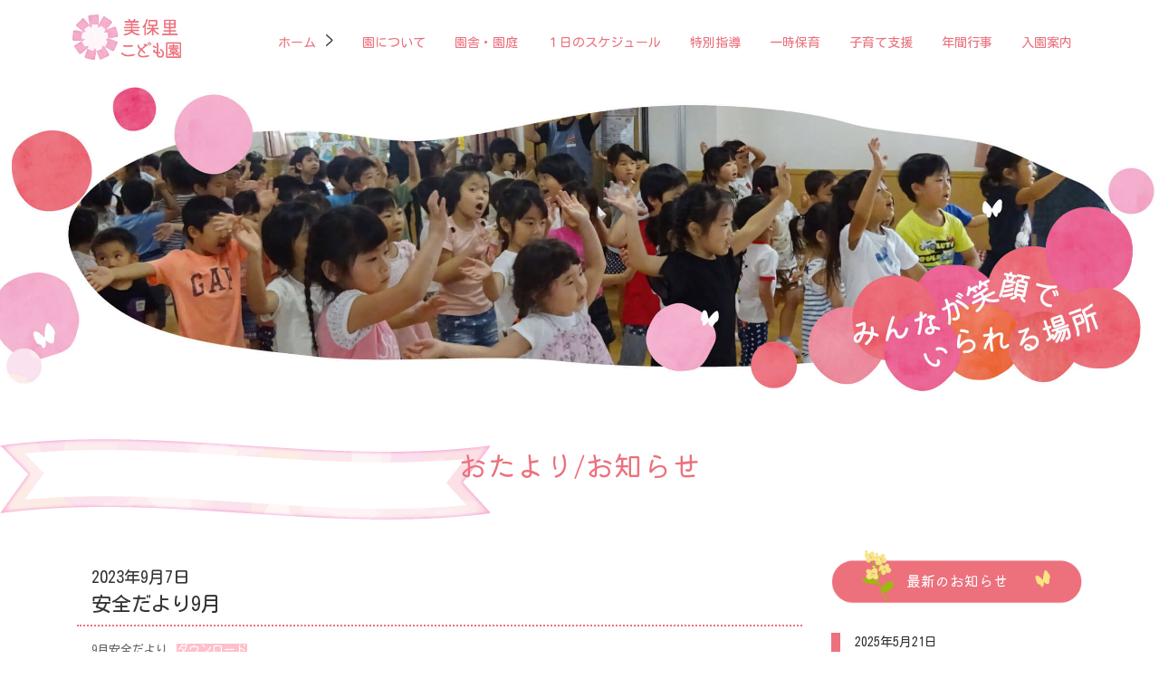

--- FILE ---
content_type: text/html; charset=UTF-8
request_url: https://mihonosato-kids.jp/mihono-news/%E5%AE%89%E5%85%A8%E3%81%A0%E3%82%88%E3%82%8A9%E6%9C%88/
body_size: 11053
content:
<!DOCTYPE html>
<html lang="ja">
<head>
<meta http-equiv="Content-Type" content="text/html; charset=UTF-8">
<meta http-equiv="x-ua-compatible" content="ie=edge">
<meta name="viewport" content="width=device-width, initial-scale=1, shrink-to-fit=no">
<meta name="format-detection" content="telephone=no">
<title>安全だより9月</title>
<link href="https://cdn.jsdelivr.net/npm/bootstrap@5.0.2/dist/css/bootstrap.min.css" rel="stylesheet" integrity="sha384-EVSTQN3/azprG1Anm3QDgpJLIm9Nao0Yz1ztcQTwFspd3yD65VohhpuuCOmLASjC" crossorigin="anonymous">
<title>安全だより9月 - 美保里福祉会は、兵庫県高砂市にある認定こども園を運営している社会福祉法人です。 | 美保里福祉会</title>

		<!-- All in One SEO 4.2.8 - aioseo.com -->
		<meta name="description" content="9月安全だよりダウンロード" />
		<meta name="robots" content="max-image-preview:large" />
		<link rel="canonical" href="https://mihonosato-kids.jp/mihono-news/%e5%ae%89%e5%85%a8%e3%81%a0%e3%82%88%e3%82%8a9%e6%9c%88/" />
		<meta name="generator" content="All in One SEO (AIOSEO) 4.2.8 " />
		<meta property="og:locale" content="ja_JP" />
		<meta property="og:site_name" content="美保里福祉会は、兵庫県高砂市にある認定こども園を運営している社会福祉法人です。　|　美保里福祉会 - 美保里福祉会は、兵庫県高砂市にある美保里こども園、みどり丘こども園を運営している社会福祉法人です" />
		<meta property="og:type" content="article" />
		<meta property="og:title" content="安全だより9月 - 美保里福祉会は、兵庫県高砂市にある認定こども園を運営している社会福祉法人です。 | 美保里福祉会" />
		<meta property="og:description" content="9月安全だよりダウンロード" />
		<meta property="og:url" content="https://mihonosato-kids.jp/mihono-news/%e5%ae%89%e5%85%a8%e3%81%a0%e3%82%88%e3%82%8a9%e6%9c%88/" />
		<meta property="article:published_time" content="2023-09-07T07:48:28+00:00" />
		<meta property="article:modified_time" content="2023-09-07T07:48:28+00:00" />
		<meta name="twitter:card" content="summary_large_image" />
		<meta name="twitter:title" content="安全だより9月 - 美保里福祉会は、兵庫県高砂市にある認定こども園を運営している社会福祉法人です。 | 美保里福祉会" />
		<meta name="twitter:description" content="9月安全だよりダウンロード" />
		<script type="application/ld+json" class="aioseo-schema">
			{"@context":"https:\/\/schema.org","@graph":[{"@type":"BreadcrumbList","@id":"https:\/\/mihonosato-kids.jp\/mihono-news\/%e5%ae%89%e5%85%a8%e3%81%a0%e3%82%88%e3%82%8a9%e6%9c%88\/#breadcrumblist","itemListElement":[{"@type":"ListItem","@id":"https:\/\/mihonosato-kids.jp\/#listItem","position":1,"item":{"@type":"WebPage","@id":"https:\/\/mihonosato-kids.jp\/","name":"\u30db\u30fc\u30e0","description":"\u7f8e\u4fdd\u91cc\u798f\u7949\u4f1a\u306f\u3001\u5175\u5eab\u770c\u9ad8\u7802\u5e02\u306b\u3042\u308b\u7f8e\u4fdd\u91cc\u3053\u3069\u3082\u5712\u3001\u307f\u3069\u308a\u4e18\u3053\u3069\u3082\u5712\u3092\u904b\u55b6\u3057\u3066\u3044\u308b\u793e\u4f1a\u798f\u7949\u6cd5\u4eba\u3067\u3059\u3002 \u4fdd\u80b2\u7406\u5ff5","url":"https:\/\/mihonosato-kids.jp\/"},"nextItem":"https:\/\/mihonosato-kids.jp\/mihono-news\/%e5%ae%89%e5%85%a8%e3%81%a0%e3%82%88%e3%82%8a9%e6%9c%88\/#listItem"},{"@type":"ListItem","@id":"https:\/\/mihonosato-kids.jp\/mihono-news\/%e5%ae%89%e5%85%a8%e3%81%a0%e3%82%88%e3%82%8a9%e6%9c%88\/#listItem","position":2,"item":{"@type":"WebPage","@id":"https:\/\/mihonosato-kids.jp\/mihono-news\/%e5%ae%89%e5%85%a8%e3%81%a0%e3%82%88%e3%82%8a9%e6%9c%88\/","name":"\u5b89\u5168\u3060\u3088\u308a9\u6708","description":"9\u6708\u5b89\u5168\u3060\u3088\u308a\u30c0\u30a6\u30f3\u30ed\u30fc\u30c9","url":"https:\/\/mihonosato-kids.jp\/mihono-news\/%e5%ae%89%e5%85%a8%e3%81%a0%e3%82%88%e3%82%8a9%e6%9c%88\/"},"previousItem":"https:\/\/mihonosato-kids.jp\/#listItem"}]},{"@type":"Organization","@id":"https:\/\/mihonosato-kids.jp\/#organization","name":"\u7f8e\u4fdd\u91cc\u798f\u7949\u4f1a\uff08\u3053\u3069\u3082\u5712\uff09","url":"https:\/\/mihonosato-kids.jp\/"},{"@type":"WebPage","@id":"https:\/\/mihonosato-kids.jp\/mihono-news\/%e5%ae%89%e5%85%a8%e3%81%a0%e3%82%88%e3%82%8a9%e6%9c%88\/#webpage","url":"https:\/\/mihonosato-kids.jp\/mihono-news\/%e5%ae%89%e5%85%a8%e3%81%a0%e3%82%88%e3%82%8a9%e6%9c%88\/","name":"\u5b89\u5168\u3060\u3088\u308a9\u6708 - \u7f8e\u4fdd\u91cc\u798f\u7949\u4f1a\u306f\u3001\u5175\u5eab\u770c\u9ad8\u7802\u5e02\u306b\u3042\u308b\u8a8d\u5b9a\u3053\u3069\u3082\u5712\u3092\u904b\u55b6\u3057\u3066\u3044\u308b\u793e\u4f1a\u798f\u7949\u6cd5\u4eba\u3067\u3059\u3002 | \u7f8e\u4fdd\u91cc\u798f\u7949\u4f1a","description":"9\u6708\u5b89\u5168\u3060\u3088\u308a\u30c0\u30a6\u30f3\u30ed\u30fc\u30c9","inLanguage":"ja","isPartOf":{"@id":"https:\/\/mihonosato-kids.jp\/#website"},"breadcrumb":{"@id":"https:\/\/mihonosato-kids.jp\/mihono-news\/%e5%ae%89%e5%85%a8%e3%81%a0%e3%82%88%e3%82%8a9%e6%9c%88\/#breadcrumblist"},"author":"https:\/\/mihonosato-kids.jp\/author\/mihono-user\/#author","creator":"https:\/\/mihonosato-kids.jp\/author\/mihono-user\/#author","datePublished":"2023-09-07T07:48:28+09:00","dateModified":"2023-09-07T07:48:28+09:00"},{"@type":"WebSite","@id":"https:\/\/mihonosato-kids.jp\/#website","url":"https:\/\/mihonosato-kids.jp\/","name":"\u7f8e\u4fdd\u91cc\u798f\u7949\u4f1a\uff08\u3053\u3069\u3082\u5712\uff09| \u5175\u5eab\u770c\u9ad8\u7802\u5e02\u306e\u793e\u4f1a\u798f\u7949\u6cd5\u4eba","description":"\u7f8e\u4fdd\u91cc\u798f\u7949\u4f1a\u306f\u3001\u5175\u5eab\u770c\u9ad8\u7802\u5e02\u306b\u3042\u308b\u7f8e\u4fdd\u91cc\u3053\u3069\u3082\u5712\u3001\u307f\u3069\u308a\u4e18\u3053\u3069\u3082\u5712\u3092\u904b\u55b6\u3057\u3066\u3044\u308b\u793e\u4f1a\u798f\u7949\u6cd5\u4eba\u3067\u3059","inLanguage":"ja","publisher":{"@id":"https:\/\/mihonosato-kids.jp\/#organization"}}]}
		</script>
		<!-- All in One SEO -->

<link rel="alternate" type="application/rss+xml" title="美保里福祉会は、兵庫県高砂市にある認定こども園を運営している社会福祉法人です。　|　美保里福祉会 &raquo; フィード" href="https://mihonosato-kids.jp/feed/" />
<link rel="alternate" type="application/rss+xml" title="美保里福祉会は、兵庫県高砂市にある認定こども園を運営している社会福祉法人です。　|　美保里福祉会 &raquo; コメントフィード" href="https://mihonosato-kids.jp/comments/feed/" />
<link rel="alternate" title="oEmbed (JSON)" type="application/json+oembed" href="https://mihonosato-kids.jp/wp-json/oembed/1.0/embed?url=https%3A%2F%2Fmihonosato-kids.jp%2Fmihono-news%2F%25e5%25ae%2589%25e5%2585%25a8%25e3%2581%25a0%25e3%2582%2588%25e3%2582%258a9%25e6%259c%2588%2F" />
<link rel="alternate" title="oEmbed (XML)" type="text/xml+oembed" href="https://mihonosato-kids.jp/wp-json/oembed/1.0/embed?url=https%3A%2F%2Fmihonosato-kids.jp%2Fmihono-news%2F%25e5%25ae%2589%25e5%2585%25a8%25e3%2581%25a0%25e3%2582%2588%25e3%2582%258a9%25e6%259c%2588%2F&#038;format=xml" />
<style id='wp-img-auto-sizes-contain-inline-css' type='text/css'>
img:is([sizes=auto i],[sizes^="auto," i]){contain-intrinsic-size:3000px 1500px}
/*# sourceURL=wp-img-auto-sizes-contain-inline-css */
</style>
<style id='wp-emoji-styles-inline-css' type='text/css'>

	img.wp-smiley, img.emoji {
		display: inline !important;
		border: none !important;
		box-shadow: none !important;
		height: 1em !important;
		width: 1em !important;
		margin: 0 0.07em !important;
		vertical-align: -0.1em !important;
		background: none !important;
		padding: 0 !important;
	}
/*# sourceURL=wp-emoji-styles-inline-css */
</style>
<style id='wp-block-library-inline-css' type='text/css'>
:root{--wp-block-synced-color:#7a00df;--wp-block-synced-color--rgb:122,0,223;--wp-bound-block-color:var(--wp-block-synced-color);--wp-editor-canvas-background:#ddd;--wp-admin-theme-color:#007cba;--wp-admin-theme-color--rgb:0,124,186;--wp-admin-theme-color-darker-10:#006ba1;--wp-admin-theme-color-darker-10--rgb:0,107,160.5;--wp-admin-theme-color-darker-20:#005a87;--wp-admin-theme-color-darker-20--rgb:0,90,135;--wp-admin-border-width-focus:2px}@media (min-resolution:192dpi){:root{--wp-admin-border-width-focus:1.5px}}.wp-element-button{cursor:pointer}:root .has-very-light-gray-background-color{background-color:#eee}:root .has-very-dark-gray-background-color{background-color:#313131}:root .has-very-light-gray-color{color:#eee}:root .has-very-dark-gray-color{color:#313131}:root .has-vivid-green-cyan-to-vivid-cyan-blue-gradient-background{background:linear-gradient(135deg,#00d084,#0693e3)}:root .has-purple-crush-gradient-background{background:linear-gradient(135deg,#34e2e4,#4721fb 50%,#ab1dfe)}:root .has-hazy-dawn-gradient-background{background:linear-gradient(135deg,#faaca8,#dad0ec)}:root .has-subdued-olive-gradient-background{background:linear-gradient(135deg,#fafae1,#67a671)}:root .has-atomic-cream-gradient-background{background:linear-gradient(135deg,#fdd79a,#004a59)}:root .has-nightshade-gradient-background{background:linear-gradient(135deg,#330968,#31cdcf)}:root .has-midnight-gradient-background{background:linear-gradient(135deg,#020381,#2874fc)}:root{--wp--preset--font-size--normal:16px;--wp--preset--font-size--huge:42px}.has-regular-font-size{font-size:1em}.has-larger-font-size{font-size:2.625em}.has-normal-font-size{font-size:var(--wp--preset--font-size--normal)}.has-huge-font-size{font-size:var(--wp--preset--font-size--huge)}.has-text-align-center{text-align:center}.has-text-align-left{text-align:left}.has-text-align-right{text-align:right}.has-fit-text{white-space:nowrap!important}#end-resizable-editor-section{display:none}.aligncenter{clear:both}.items-justified-left{justify-content:flex-start}.items-justified-center{justify-content:center}.items-justified-right{justify-content:flex-end}.items-justified-space-between{justify-content:space-between}.screen-reader-text{border:0;clip-path:inset(50%);height:1px;margin:-1px;overflow:hidden;padding:0;position:absolute;width:1px;word-wrap:normal!important}.screen-reader-text:focus{background-color:#ddd;clip-path:none;color:#444;display:block;font-size:1em;height:auto;left:5px;line-height:normal;padding:15px 23px 14px;text-decoration:none;top:5px;width:auto;z-index:100000}html :where(.has-border-color){border-style:solid}html :where([style*=border-top-color]){border-top-style:solid}html :where([style*=border-right-color]){border-right-style:solid}html :where([style*=border-bottom-color]){border-bottom-style:solid}html :where([style*=border-left-color]){border-left-style:solid}html :where([style*=border-width]){border-style:solid}html :where([style*=border-top-width]){border-top-style:solid}html :where([style*=border-right-width]){border-right-style:solid}html :where([style*=border-bottom-width]){border-bottom-style:solid}html :where([style*=border-left-width]){border-left-style:solid}html :where(img[class*=wp-image-]){height:auto;max-width:100%}:where(figure){margin:0 0 1em}html :where(.is-position-sticky){--wp-admin--admin-bar--position-offset:var(--wp-admin--admin-bar--height,0px)}@media screen and (max-width:600px){html :where(.is-position-sticky){--wp-admin--admin-bar--position-offset:0px}}
/* VK Color Palettes */:root{ --vk-color-primary:#337ab7}:root .has-vk-color-primary-color { color:var(--vk-color-primary); }:root .has-vk-color-primary-background-color { background-color:var(--vk-color-primary); }:root{ --vk-color-primary-dark:#286192}:root .has-vk-color-primary-dark-color { color:var(--vk-color-primary-dark); }:root .has-vk-color-primary-dark-background-color { background-color:var(--vk-color-primary-dark); }:root{ --vk-color-primary-vivid:#3886c9}:root .has-vk-color-primary-vivid-color { color:var(--vk-color-primary-vivid); }:root .has-vk-color-primary-vivid-background-color { background-color:var(--vk-color-primary-vivid); }

/*# sourceURL=wp-block-library-inline-css */
</style><style id='wp-block-file-inline-css' type='text/css'>
.wp-block-file{box-sizing:border-box}.wp-block-file:not(.wp-element-button){font-size:.8em}.wp-block-file.aligncenter{text-align:center}.wp-block-file.alignright{text-align:right}.wp-block-file *+.wp-block-file__button{margin-left:.75em}:where(.wp-block-file){margin-bottom:1.5em}.wp-block-file__embed{margin-bottom:1em}:where(.wp-block-file__button){border-radius:2em;display:inline-block;padding:.5em 1em}:where(.wp-block-file__button):where(a):active,:where(.wp-block-file__button):where(a):focus,:where(.wp-block-file__button):where(a):hover,:where(.wp-block-file__button):where(a):visited{box-shadow:none;color:#fff;opacity:.85;text-decoration:none}
/*# sourceURL=https://mihonosato-kids.jp/wp-includes/blocks/file/style.min.css */
</style>
<style id='global-styles-inline-css' type='text/css'>
:root{--wp--preset--aspect-ratio--square: 1;--wp--preset--aspect-ratio--4-3: 4/3;--wp--preset--aspect-ratio--3-4: 3/4;--wp--preset--aspect-ratio--3-2: 3/2;--wp--preset--aspect-ratio--2-3: 2/3;--wp--preset--aspect-ratio--16-9: 16/9;--wp--preset--aspect-ratio--9-16: 9/16;--wp--preset--color--black: #000000;--wp--preset--color--cyan-bluish-gray: #abb8c3;--wp--preset--color--white: #ffffff;--wp--preset--color--pale-pink: #f78da7;--wp--preset--color--vivid-red: #cf2e2e;--wp--preset--color--luminous-vivid-orange: #ff6900;--wp--preset--color--luminous-vivid-amber: #fcb900;--wp--preset--color--light-green-cyan: #7bdcb5;--wp--preset--color--vivid-green-cyan: #00d084;--wp--preset--color--pale-cyan-blue: #8ed1fc;--wp--preset--color--vivid-cyan-blue: #0693e3;--wp--preset--color--vivid-purple: #9b51e0;--wp--preset--gradient--vivid-cyan-blue-to-vivid-purple: linear-gradient(135deg,rgba(6,147,227,1) 0%,rgb(155,81,224) 100%);--wp--preset--gradient--light-green-cyan-to-vivid-green-cyan: linear-gradient(135deg,rgb(122,220,180) 0%,rgb(0,208,130) 100%);--wp--preset--gradient--luminous-vivid-amber-to-luminous-vivid-orange: linear-gradient(135deg,rgba(252,185,0,1) 0%,rgba(255,105,0,1) 100%);--wp--preset--gradient--luminous-vivid-orange-to-vivid-red: linear-gradient(135deg,rgba(255,105,0,1) 0%,rgb(207,46,46) 100%);--wp--preset--gradient--very-light-gray-to-cyan-bluish-gray: linear-gradient(135deg,rgb(238,238,238) 0%,rgb(169,184,195) 100%);--wp--preset--gradient--cool-to-warm-spectrum: linear-gradient(135deg,rgb(74,234,220) 0%,rgb(151,120,209) 20%,rgb(207,42,186) 40%,rgb(238,44,130) 60%,rgb(251,105,98) 80%,rgb(254,248,76) 100%);--wp--preset--gradient--blush-light-purple: linear-gradient(135deg,rgb(255,206,236) 0%,rgb(152,150,240) 100%);--wp--preset--gradient--blush-bordeaux: linear-gradient(135deg,rgb(254,205,165) 0%,rgb(254,45,45) 50%,rgb(107,0,62) 100%);--wp--preset--gradient--luminous-dusk: linear-gradient(135deg,rgb(255,203,112) 0%,rgb(199,81,192) 50%,rgb(65,88,208) 100%);--wp--preset--gradient--pale-ocean: linear-gradient(135deg,rgb(255,245,203) 0%,rgb(182,227,212) 50%,rgb(51,167,181) 100%);--wp--preset--gradient--electric-grass: linear-gradient(135deg,rgb(202,248,128) 0%,rgb(113,206,126) 100%);--wp--preset--gradient--midnight: linear-gradient(135deg,rgb(2,3,129) 0%,rgb(40,116,252) 100%);--wp--preset--gradient--vivid-green-cyan-to-vivid-cyan-blue: linear-gradient(135deg,rgba(0,208,132,1) 0%,rgba(6,147,227,1) 100%);--wp--preset--font-size--small: 14px;--wp--preset--font-size--medium: 20px;--wp--preset--font-size--large: 24px;--wp--preset--font-size--x-large: 42px;--wp--preset--font-size--regular: 16px;--wp--preset--font-size--huge: 36px;--wp--preset--spacing--20: 0.44rem;--wp--preset--spacing--30: 0.67rem;--wp--preset--spacing--40: 1rem;--wp--preset--spacing--50: 1.5rem;--wp--preset--spacing--60: 2.25rem;--wp--preset--spacing--70: 3.38rem;--wp--preset--spacing--80: 5.06rem;--wp--preset--shadow--natural: 6px 6px 9px rgba(0, 0, 0, 0.2);--wp--preset--shadow--deep: 12px 12px 50px rgba(0, 0, 0, 0.4);--wp--preset--shadow--sharp: 6px 6px 0px rgba(0, 0, 0, 0.2);--wp--preset--shadow--outlined: 6px 6px 0px -3px rgb(255, 255, 255), 6px 6px rgb(0, 0, 0);--wp--preset--shadow--crisp: 6px 6px 0px rgb(0, 0, 0);}:where(.is-layout-flex){gap: 0.5em;}:where(.is-layout-grid){gap: 0.5em;}body .is-layout-flex{display: flex;}.is-layout-flex{flex-wrap: wrap;align-items: center;}.is-layout-flex > :is(*, div){margin: 0;}body .is-layout-grid{display: grid;}.is-layout-grid > :is(*, div){margin: 0;}:where(.wp-block-columns.is-layout-flex){gap: 2em;}:where(.wp-block-columns.is-layout-grid){gap: 2em;}:where(.wp-block-post-template.is-layout-flex){gap: 1.25em;}:where(.wp-block-post-template.is-layout-grid){gap: 1.25em;}.has-black-color{color: var(--wp--preset--color--black) !important;}.has-cyan-bluish-gray-color{color: var(--wp--preset--color--cyan-bluish-gray) !important;}.has-white-color{color: var(--wp--preset--color--white) !important;}.has-pale-pink-color{color: var(--wp--preset--color--pale-pink) !important;}.has-vivid-red-color{color: var(--wp--preset--color--vivid-red) !important;}.has-luminous-vivid-orange-color{color: var(--wp--preset--color--luminous-vivid-orange) !important;}.has-luminous-vivid-amber-color{color: var(--wp--preset--color--luminous-vivid-amber) !important;}.has-light-green-cyan-color{color: var(--wp--preset--color--light-green-cyan) !important;}.has-vivid-green-cyan-color{color: var(--wp--preset--color--vivid-green-cyan) !important;}.has-pale-cyan-blue-color{color: var(--wp--preset--color--pale-cyan-blue) !important;}.has-vivid-cyan-blue-color{color: var(--wp--preset--color--vivid-cyan-blue) !important;}.has-vivid-purple-color{color: var(--wp--preset--color--vivid-purple) !important;}.has-black-background-color{background-color: var(--wp--preset--color--black) !important;}.has-cyan-bluish-gray-background-color{background-color: var(--wp--preset--color--cyan-bluish-gray) !important;}.has-white-background-color{background-color: var(--wp--preset--color--white) !important;}.has-pale-pink-background-color{background-color: var(--wp--preset--color--pale-pink) !important;}.has-vivid-red-background-color{background-color: var(--wp--preset--color--vivid-red) !important;}.has-luminous-vivid-orange-background-color{background-color: var(--wp--preset--color--luminous-vivid-orange) !important;}.has-luminous-vivid-amber-background-color{background-color: var(--wp--preset--color--luminous-vivid-amber) !important;}.has-light-green-cyan-background-color{background-color: var(--wp--preset--color--light-green-cyan) !important;}.has-vivid-green-cyan-background-color{background-color: var(--wp--preset--color--vivid-green-cyan) !important;}.has-pale-cyan-blue-background-color{background-color: var(--wp--preset--color--pale-cyan-blue) !important;}.has-vivid-cyan-blue-background-color{background-color: var(--wp--preset--color--vivid-cyan-blue) !important;}.has-vivid-purple-background-color{background-color: var(--wp--preset--color--vivid-purple) !important;}.has-black-border-color{border-color: var(--wp--preset--color--black) !important;}.has-cyan-bluish-gray-border-color{border-color: var(--wp--preset--color--cyan-bluish-gray) !important;}.has-white-border-color{border-color: var(--wp--preset--color--white) !important;}.has-pale-pink-border-color{border-color: var(--wp--preset--color--pale-pink) !important;}.has-vivid-red-border-color{border-color: var(--wp--preset--color--vivid-red) !important;}.has-luminous-vivid-orange-border-color{border-color: var(--wp--preset--color--luminous-vivid-orange) !important;}.has-luminous-vivid-amber-border-color{border-color: var(--wp--preset--color--luminous-vivid-amber) !important;}.has-light-green-cyan-border-color{border-color: var(--wp--preset--color--light-green-cyan) !important;}.has-vivid-green-cyan-border-color{border-color: var(--wp--preset--color--vivid-green-cyan) !important;}.has-pale-cyan-blue-border-color{border-color: var(--wp--preset--color--pale-cyan-blue) !important;}.has-vivid-cyan-blue-border-color{border-color: var(--wp--preset--color--vivid-cyan-blue) !important;}.has-vivid-purple-border-color{border-color: var(--wp--preset--color--vivid-purple) !important;}.has-vivid-cyan-blue-to-vivid-purple-gradient-background{background: var(--wp--preset--gradient--vivid-cyan-blue-to-vivid-purple) !important;}.has-light-green-cyan-to-vivid-green-cyan-gradient-background{background: var(--wp--preset--gradient--light-green-cyan-to-vivid-green-cyan) !important;}.has-luminous-vivid-amber-to-luminous-vivid-orange-gradient-background{background: var(--wp--preset--gradient--luminous-vivid-amber-to-luminous-vivid-orange) !important;}.has-luminous-vivid-orange-to-vivid-red-gradient-background{background: var(--wp--preset--gradient--luminous-vivid-orange-to-vivid-red) !important;}.has-very-light-gray-to-cyan-bluish-gray-gradient-background{background: var(--wp--preset--gradient--very-light-gray-to-cyan-bluish-gray) !important;}.has-cool-to-warm-spectrum-gradient-background{background: var(--wp--preset--gradient--cool-to-warm-spectrum) !important;}.has-blush-light-purple-gradient-background{background: var(--wp--preset--gradient--blush-light-purple) !important;}.has-blush-bordeaux-gradient-background{background: var(--wp--preset--gradient--blush-bordeaux) !important;}.has-luminous-dusk-gradient-background{background: var(--wp--preset--gradient--luminous-dusk) !important;}.has-pale-ocean-gradient-background{background: var(--wp--preset--gradient--pale-ocean) !important;}.has-electric-grass-gradient-background{background: var(--wp--preset--gradient--electric-grass) !important;}.has-midnight-gradient-background{background: var(--wp--preset--gradient--midnight) !important;}.has-small-font-size{font-size: var(--wp--preset--font-size--small) !important;}.has-medium-font-size{font-size: var(--wp--preset--font-size--medium) !important;}.has-large-font-size{font-size: var(--wp--preset--font-size--large) !important;}.has-x-large-font-size{font-size: var(--wp--preset--font-size--x-large) !important;}
/*# sourceURL=global-styles-inline-css */
</style>

<style id='classic-theme-styles-inline-css' type='text/css'>
/*! This file is auto-generated */
.wp-block-button__link{color:#fff;background-color:#32373c;border-radius:9999px;box-shadow:none;text-decoration:none;padding:calc(.667em + 2px) calc(1.333em + 2px);font-size:1.125em}.wp-block-file__button{background:#32373c;color:#fff;text-decoration:none}
/*# sourceURL=/wp-includes/css/classic-themes.min.css */
</style>
<link rel='stylesheet' id='style-css' href='https://mihonosato-kids.jp/wp-content/themes/kodomo-en/style.css?ver=6.9' type='text/css' media='all' />
<link rel='stylesheet' id='lightning-common-style-css' href='https://mihonosato-kids.jp/wp-content/themes/lightning/_g3/assets/css/style.css?ver=14.22.11' type='text/css' media='all' />
<style id='lightning-common-style-inline-css' type='text/css'>
/* Lightning */:root {--vk-color-primary:#337ab7;--vk-color-primary-dark:#286192;--vk-color-primary-vivid:#3886c9;--g_nav_main_acc_icon_open_url:url(https://mihonosato-kids.jp/wp-content/themes/lightning/_g3/inc/vk-mobile-nav/package/images/vk-menu-acc-icon-open-black.svg);--g_nav_main_acc_icon_close_url: url(https://mihonosato-kids.jp/wp-content/themes/lightning/_g3/inc/vk-mobile-nav/package/images/vk-menu-close-black.svg);--g_nav_sub_acc_icon_open_url: url(https://mihonosato-kids.jp/wp-content/themes/lightning/_g3/inc/vk-mobile-nav/package/images/vk-menu-acc-icon-open-white.svg);--g_nav_sub_acc_icon_close_url: url(https://mihonosato-kids.jp/wp-content/themes/lightning/_g3/inc/vk-mobile-nav/package/images/vk-menu-close-white.svg);}
html{scroll-padding-top:var(--vk-size-admin-bar);}
/* vk-mobile-nav */:root {--vk-mobile-nav-menu-btn-bg-src: url("https://mihonosato-kids.jp/wp-content/themes/lightning/_g3/inc/vk-mobile-nav/package/images/vk-menu-btn-black.svg");--vk-mobile-nav-menu-btn-close-bg-src: url("https://mihonosato-kids.jp/wp-content/themes/lightning/_g3/inc/vk-mobile-nav/package/images/vk-menu-close-black.svg");--vk-menu-acc-icon-open-black-bg-src: url("https://mihonosato-kids.jp/wp-content/themes/lightning/_g3/inc/vk-mobile-nav/package/images/vk-menu-acc-icon-open-black.svg");--vk-menu-acc-icon-open-white-bg-src: url("https://mihonosato-kids.jp/wp-content/themes/lightning/_g3/inc/vk-mobile-nav/package/images/vk-menu-acc-icon-open-white.svg");--vk-menu-acc-icon-close-black-bg-src: url("https://mihonosato-kids.jp/wp-content/themes/lightning/_g3/inc/vk-mobile-nav/package/images/vk-menu-close-black.svg");--vk-menu-acc-icon-close-white-bg-src: url("https://mihonosato-kids.jp/wp-content/themes/lightning/_g3/inc/vk-mobile-nav/package/images/vk-menu-close-white.svg");}
/*# sourceURL=lightning-common-style-inline-css */
</style>
<link rel='stylesheet' id='lightning-design-style-css' href='https://mihonosato-kids.jp/wp-content/themes/lightning/_g3/design-skin/origin3/css/style.css?ver=14.22.11' type='text/css' media='all' />
<style id='lightning-design-style-inline-css' type='text/css'>
.tagcloud a:before { font-family: "Font Awesome 5 Free";content: "\f02b";font-weight: bold; }
/*# sourceURL=lightning-design-style-inline-css */
</style>
<link rel='stylesheet' id='vk-swiper-style-css' href='https://mihonosato-kids.jp/wp-content/themes/lightning/_g3/inc/vk-swiper/package/assets/css/swiper-bundle.min.css?ver=8.0.7' type='text/css' media='all' />
<link rel='stylesheet' id='vk-blog-card-css' href='https://mihonosato-kids.jp/wp-content/themes/lightning/_g3/inc/vk-wp-oembed-blog-card/package/css/blog-card.css?ver=6.9' type='text/css' media='all' />
<link rel='stylesheet' id='lightning-theme-style-css' href='https://mihonosato-kids.jp/wp-content/themes/kodomo-en/style.css?ver=14.22.11' type='text/css' media='all' />
<link rel='stylesheet' id='vk-font-awesome-css' href='https://mihonosato-kids.jp/wp-content/themes/lightning/vendor/vektor-inc/font-awesome-versions/src/versions/6/css/all.min.css?ver=6.1.0' type='text/css' media='all' />
<link rel="https://api.w.org/" href="https://mihonosato-kids.jp/wp-json/" /><link rel="alternate" title="JSON" type="application/json" href="https://mihonosato-kids.jp/wp-json/wp/v2/mihono-news/2607" /><link rel="EditURI" type="application/rsd+xml" title="RSD" href="https://mihonosato-kids.jp/xmlrpc.php?rsd" />
<meta name="generator" content="WordPress 6.9" />
<link rel='shortlink' href='https://mihonosato-kids.jp/?p=2607' />
<style id="uagb-style-conditional-extension">@media (min-width: 1025px){body .uag-hide-desktop.uagb-google-map__wrap,body .uag-hide-desktop{display:none}}@media (min-width: 768px) and (max-width: 1024px){body .uag-hide-tab.uagb-google-map__wrap,body .uag-hide-tab{display:none}}@media (max-width: 767px){body .uag-hide-mob.uagb-google-map__wrap,body .uag-hide-mob{display:none}}</style><link rel="icon" href="https://mihonosato-kids.jp/wp-content/uploads/cropped-fabicon-32x32.png" sizes="32x32" />
<link rel="icon" href="https://mihonosato-kids.jp/wp-content/uploads/cropped-fabicon-192x192.png" sizes="192x192" />
<link rel="apple-touch-icon" href="https://mihonosato-kids.jp/wp-content/uploads/cropped-fabicon-180x180.png" />
<meta name="msapplication-TileImage" content="https://mihonosato-kids.jp/wp-content/uploads/cropped-fabicon-270x270.png" />
<link rel="stylesheet" type="text/css" href="/wp-content/themes/kodomo-en/css/normalize.css">
<link rel="stylesheet" type="text/css" href="/wp-content/themes/kodomo-en/css/mihono.css">
<link rel='stylesheet' id='add_google_fonts_noto_sans-css' href='https://fonts.googleapis.com/css2?family=Noto+Sans+JP%3Awght%40400%3B700&#038;display=swap&#038;subset=japanese&#038;ver=6.9' type='text/css' media='all' />
</head>
<body class="wp-singular mihono-news-template-default single single-mihono-news postid-2607 wp-embed-responsive wp-theme-lightning wp-child-theme-kodomo-en class-name device-pc fa_v6_css">
<div id="js-pagetop"><span><img src="/wp-content/uploads/mihono-to-top.png"></span></div>
<header class="main-header">
<section class="header-container">
<div class="header-logo"><a href="/mihonosato/"><img src="/wp-content/uploads/mihono-logo.png" alt="美保里こども園"></a></div>
<nav>
<ul class="header-menu menu-container">
<li id="menu-0"><a href="/mihonosato/">ホーム</a><ul class="header_lower-menu"><li><a href="/mihono-latest/">新着情報</a></li><li><a href="/mihono-information/">園だより</a></li><li><a href="/mihono-class/">クラスだより</a></li><li><a href="/mihono-lunch/">給食だより/今日の給食</a></li><li><a href="/mihono-news/">おたより/お知らせ</a></li><li><a href="/mihono-recruit/">園児・職員募集</a></li></ul></li><li id="menu-7"><a href="https://mihonosato-kids.jp/mihonosato/about/">園について</a></li><li id="menu-8"><a href="https://mihonosato-kids.jp/mihonosato/garden/">園舎・園庭</a></li><li id="menu-9"><a href="https://mihonosato-kids.jp/mihonosato/schedule/">１日のスケジュール</a></li><li id="menu-10"><a href="/mihonosato/schedule/#special-lesson">特別指導</a></li><li id="menu-11"><a href="https://mihonosato-kids.jp/mihonosato/temporary/">一時保育</a></li><li id="menu-12"><a href="/mihonosato/temporary/#support-top">子育て支援</a></li><li id="menu-13"><a href="https://mihonosato-kids.jp/mihonosato/events/">年間行事</a></li><li id="menu-14"><a href="https://mihonosato-kids.jp/mihonosato/admission/">入園案内</a></li></ul>
</nav>
</section>
<div class="header-logo-menu">
  <div id="nav-drawer">
      <input id="nav-input" type="checkbox" class="nav-unshown">
      <label id="nav-open" for="nav-input"><span></span></label>
      <label class="nav-unshown" id="nav-close" for="nav-input"></label>
      <div id="nav-content">
        <nav>
        <ul class="mobile-menu container">
        <li><a href="/mihonosato/"><img src="" alt="">ホーム</a></li><li><a href="/mihono-latest/"><img src="" alt="">新着情報</a></li><li><a href="/mihono-information/"><img src="" alt="">園だより</a></li><li><a href="/mihono-class/"><img src="" alt="">クラスだより</a></li><li><a href="/mihono-lunch/"><img src="" alt="">給食だより/今日の給食</a></li><li><a href="/mihono-news/"><img src="" alt="">おたより/お知らせ</a></li><li><a href="/mihono-recruit/"><img src="" alt="">園児・職員募集</a></li><li><a href="https://mihonosato-kids.jp/mihonosato/about/"><img src="" alt="">園について</a></li><li><a href="https://mihonosato-kids.jp/mihonosato/garden/"><img src="" alt="">園舎・園庭</a></li><li><a href="https://mihonosato-kids.jp/mihonosato/schedule/"><img src="" alt="">１日のスケジュール</a></li><li><a href="/mihonosato/schedule/#special-lesson"><img src="" alt="">特別指導</a></li><li><a href="https://mihonosato-kids.jp/mihonosato/temporary/"><img src="" alt="">一時保育</a></li><li><a href="/mihonosato/temporary/#support-top"><img src="" alt="">子育て支援</a></li><li><a href="https://mihonosato-kids.jp/mihonosato/events/"><img src="" alt="">年間行事</a></li><li><a href="https://mihonosato-kids.jp/mihonosato/admission/"><img src="" alt="">入園案内</a></li>        </ul>
        </nav>
      </div>
  </div>
</div>
</header>
<div class="main-body">
<figure class="top-hero-image pc-only size-full"><img src="/wp-content/uploads/mihono-top-image.jpg" alt="美保里こども園 みんなが笑顔でいられる場所" /></figure>
<figure class="top-hero-image sp-only size-full"><img src="/wp-content/uploads/mihono-top-image-m.jpg" alt="美保里こども園 みんなが笑顔でいられる場所" /></figure>
<figure class="sub-hero-image pc-only size-full"><img src="/wp-content/uploads/mihono-sub-image.jpg" alt="美保里こども園 みんなが笑顔でいられる場所" /></figure>
<figure class="sub-hero-image sp-only size-full"><img src="/wp-content/uploads/mihono-sub-image-m.jpg" alt="美保里こども園 みんなが笑顔でいられる場所" /></figure>
<main role="main" class="blockContentsWrapper" id="blockContentsWrapper">
	<div class="blockContents">
		<div class="wp-block-image main-title mihono">
	        <figure class="aligncenter size-full"><img src="/wp-content/uploads/mihono-title-back.png" alt="" class="wp-image-258"/><figcaption>おたより/お知らせ</figcaption></figure>
	    </div>
		<div class="cmsContentsWrap container">
 			<div class="cmsContentMain col-md-9">
		      		      	<header class="artictleHead">
		      	<p>2023年9月7日</p>
        		<h1 class="articleTitle">安全だより9月</h1>
        		</header>
		        <article class="artictleBody">
		            
<div data-wp-interactive="core/file" class="wp-block-file"><object data-wp-bind--hidden="!state.hasPdfPreview" hidden class="wp-block-file__embed" data="https://mihonosato-kids.jp/wp-content/uploads/9月安全だより.pdf" type="application/pdf" style="width:100%;height:600px" aria-label="9月安全だよりの埋め込み。"></object><a id="wp-block-file--media-11ea776d-37ec-4fbb-b97e-da76cfad92a2" href="https://mihonosato-kids.jp/wp-content/uploads/9月安全だより.pdf">9月安全だより</a><a href="https://mihonosato-kids.jp/wp-content/uploads/9月安全だより.pdf" class="wp-block-file__button wp-element-button" download aria-describedby="wp-block-file--media-11ea776d-37ec-4fbb-b97e-da76cfad92a2">ダウンロード</a></div>
		        </article>
		    	 		</div>
	 		<aside class="cmsContentSide col-md-3">
				  <div class="sidebar-title mihono">
    <figure class="aligncenter size-full"><img src="/wp-content/uploads/mihono-side-back-01.png" alt="最新のお知らせ" /><figcaption>最新のお知らせ</figcaption></figure>
  </div>
  <ul class="sidebar-posts mihono">
        <li><div class="sidebar-post-date">2025年5月21日</div><a href="https://mihonosato-kids.jp/mihono-news/%ef%bc%95%e6%9c%88%e3%80%80%e3%81%bb%e3%81%91%e3%82%93%e3%81%a0%e3%82%88%e3%82%8a/" title="５月　ほけんだより">
    ５月　ほけんだより</a></li>
        <li><div class="sidebar-post-date">2025年5月21日</div><a href="https://mihonosato-kids.jp/mihono-news/%e9%a3%9f%e8%82%b2%e3%81%a0%e3%82%88%e3%82%8a%e3%80%80%e6%98%a5%e5%8f%b7/" title="食育だより　春号">
    食育だより　春号</a></li>
        <li><div class="sidebar-post-date">2025年3月22日</div><a href="https://mihonosato-kids.jp/mihono-news/2025%e3%80%80%e5%86%ac%e3%80%80%e5%ae%89%e5%85%a8%e3%81%a0%e3%82%88%e3%82%8a/" title="2025　冬　安全だより">
    2025　冬　安全だより</a></li>
        <li><div class="sidebar-post-date">2025年3月15日</div><a href="https://mihonosato-kids.jp/mihono-news/%e3%81%88%e3%81%bb%e3%82%93%e3%81%a0%e3%82%88%e3%82%8a%e3%80%80%e5%86%ac%e5%8f%b7/" title="えほんだより　冬号">
    えほんだより　冬号</a></li>
        <li><div class="sidebar-post-date">2025年3月6日</div><a href="https://mihonosato-kids.jp/mihono-news/3%e6%9c%88%e3%80%80%e3%81%bb%e3%81%91%e3%82%93%e3%81%a0%e3%82%88%e3%82%8a/" title="3月　ほけんだより">
    3月　ほけんだより</a></li>
      </ul>
  <div class="sidebar-title mihono">
    <figure class="aligncenter size-full"><img src="/wp-content/uploads/mihono-side-back-02.png" alt="最新のお知らせ" /><figcaption>カテゴリー別</figcaption></figure>
  </div>
  <ul class="sidebar-categories mihono">
    <li><a href="/mihono-information">園だより</a></li>
    <li><a href="/mihono-class">クラスだより</a></li>
    <li><a href="/mihono-lunch">給食だより/今日の給食</a></li>
    <li><a href="/mihono-news">おたより/お知らせ</a></li>
    <li><a href="/mihono-recruit">園児・職員募集</a></li>
  </ul>
	 		</aside>
	 	</div>
	</div>
</main>
</div>
<footer>
	<div class="page-container sub-footer">
		<section class="minoho-info fadeUpTrigger">
			<img src="/wp-content/uploads/mihono-footer-logo.png" alt="美穂里こども園">
			<p class="footer-info mihono">社会福祉法人 美保里福祉会<br>
			美保里こども園<br>
			〒676-0804　兵庫県高砂市美保里13-1</p>
		</section>
		<section class="footer-nav fadeUpTrigger">
			<ul class="footer-menu container">
			<li><a href="/mihonosato/">ホーム</a></li><li><a href="/mihono-information/">園だより</a></li><li><a href="/mihono-class/">クラスだより</a></li><li><a href="/mihono-lunch/">給食だより/今日の給食</a></li><li><a href="/mihono-news/">おたより/お知らせ</a></li><li><a href="/mihono-recruit/">園児・職員募集</a></li>			</ul>
		</section>
		<section class="footer-nav fadeUpTrigger">
			<ul class="footer-menu container">
			<li><a href="https://mihonosato-kids.jp/mihonosato/about/">園について</a></li><li><a href="https://mihonosato-kids.jp/mihonosato/garden/">園舎・園庭</a></li><li><a href="https://mihonosato-kids.jp/mihonosato/schedule/">１日のスケジュール</a></li><li><a href="/mihonosato/schedule/#special-lesson">特別指導</a></li>			</ul>
		</section>
		<section class="footer-nav fadeUpTrigger">
			<ul class="footer-menu container">
			<li><a href="https://mihonosato-kids.jp/mihonosato/temporary/">一時保育</a></li><li><a href="/mihonosato/temporary/#support-top">子育て支援</a></li><li><a href="https://mihonosato-kids.jp/mihonosato/events/">年間行事</a></li><li><a href="https://mihonosato-kids.jp/mihonosato/admission/">入園案内</a></li>			</ul>
		</section>
		<section class="footer-nav fadeUpTrigger">
			<ul class="footer-downloads mihono">
				<li><a href="/mihonosato/about/#downloads">各種書類<br>ダウンロード</a></li>
			</ul>
		</section>
	</div>
	<section class="footer-link mihono">
		<div class="page-container">
			<ul class="footer-banner fadeUpTrigger">
				<li><a href="/"><img src="/wp-content/uploads/honbu-footer-button.png" alt="社会福祉法人 美穂里福祉会"></a></li>
				<li><a href="/midorigaoka/"><img src="/wp-content/uploads/midori-footer-button.png" alt="みどり丘こども園"></a></li>
			</ul>
			<div class="footer-box fadeUpTrigger">
				<div class="footer-contact mihono">
					<h3>お問合せ</h3>
					<p>TEL. 079-442-0088　<span class="sp-br">FAX. 079-442-7421</span></p>
				</div>
			</div>
		</div>
	</section>
	<div class="footer-copyright mihono">
		Copyright © 2022 Mihonosato. All Rights Reserved.
	</div>
</footer>
<script type="speculationrules">
{"prefetch":[{"source":"document","where":{"and":[{"href_matches":"/*"},{"not":{"href_matches":["/wp-*.php","/wp-admin/*","/wp-content/uploads/*","/wp-content/*","/wp-content/plugins/*","/wp-content/themes/kodomo-en/*","/wp-content/themes/lightning/_g3/*","/*\\?(.+)"]}},{"not":{"selector_matches":"a[rel~=\"nofollow\"]"}},{"not":{"selector_matches":".no-prefetch, .no-prefetch a"}}]},"eagerness":"conservative"}]}
</script>
<script type="importmap" id="wp-importmap">
{"imports":{"@wordpress/interactivity":"https://mihonosato-kids.jp/wp-includes/js/dist/script-modules/interactivity/index.min.js?ver=8964710565a1d258501f"}}
</script>
<script type="module" src="https://mihonosato-kids.jp/wp-includes/js/dist/script-modules/block-library/file/view.min.js?ver=f9665632b48682075277" id="@wordpress/block-library/file/view-js-module" fetchpriority="low" data-wp-router-options="{&quot;loadOnClientNavigation&quot;:true}"></script>
<link rel="modulepreload" href="https://mihonosato-kids.jp/wp-includes/js/dist/script-modules/interactivity/index.min.js?ver=8964710565a1d258501f" id="@wordpress/interactivity-js-modulepreload" fetchpriority="low">
<script type="text/javascript" src="https://mihonosato-kids.jp/wp-content/themes/lightning/_g3/inc/vk-swiper/package/assets/js/swiper-bundle.min.js?ver=8.0.7" id="vk-swiper-script-js"></script>
<script type="text/javascript" id="vk-swiper-script-js-after">
/* <![CDATA[ */
var lightning_swiper = new Swiper('.lightning_swiper-container', {"slidesPerView":1,"spaceBetween":0,"loop":false,"autoplay":{"delay":"4000"},"pagination":{"el":".swiper-pagination","clickable":true},"navigation":{"nextEl":".swiper-button-next","prevEl":".swiper-button-prev"},"effect":"slide"});
//# sourceURL=vk-swiper-script-js-after
/* ]]> */
</script>
<script type="text/javascript" id="lightning-js-js-extra">
/* <![CDATA[ */
var lightningOpt = {"header_scrool":"1","add_header_offset_margin":"1"};
//# sourceURL=lightning-js-js-extra
/* ]]> */
</script>
<script type="text/javascript" src="https://mihonosato-kids.jp/wp-content/themes/lightning/_g3/assets/js/main.js?ver=14.22.11" id="lightning-js-js"></script>
<script id="wp-emoji-settings" type="application/json">
{"baseUrl":"https://s.w.org/images/core/emoji/17.0.2/72x72/","ext":".png","svgUrl":"https://s.w.org/images/core/emoji/17.0.2/svg/","svgExt":".svg","source":{"concatemoji":"https://mihonosato-kids.jp/wp-includes/js/wp-emoji-release.min.js?ver=6.9"}}
</script>
<script type="module">
/* <![CDATA[ */
/*! This file is auto-generated */
const a=JSON.parse(document.getElementById("wp-emoji-settings").textContent),o=(window._wpemojiSettings=a,"wpEmojiSettingsSupports"),s=["flag","emoji"];function i(e){try{var t={supportTests:e,timestamp:(new Date).valueOf()};sessionStorage.setItem(o,JSON.stringify(t))}catch(e){}}function c(e,t,n){e.clearRect(0,0,e.canvas.width,e.canvas.height),e.fillText(t,0,0);t=new Uint32Array(e.getImageData(0,0,e.canvas.width,e.canvas.height).data);e.clearRect(0,0,e.canvas.width,e.canvas.height),e.fillText(n,0,0);const a=new Uint32Array(e.getImageData(0,0,e.canvas.width,e.canvas.height).data);return t.every((e,t)=>e===a[t])}function p(e,t){e.clearRect(0,0,e.canvas.width,e.canvas.height),e.fillText(t,0,0);var n=e.getImageData(16,16,1,1);for(let e=0;e<n.data.length;e++)if(0!==n.data[e])return!1;return!0}function u(e,t,n,a){switch(t){case"flag":return n(e,"\ud83c\udff3\ufe0f\u200d\u26a7\ufe0f","\ud83c\udff3\ufe0f\u200b\u26a7\ufe0f")?!1:!n(e,"\ud83c\udde8\ud83c\uddf6","\ud83c\udde8\u200b\ud83c\uddf6")&&!n(e,"\ud83c\udff4\udb40\udc67\udb40\udc62\udb40\udc65\udb40\udc6e\udb40\udc67\udb40\udc7f","\ud83c\udff4\u200b\udb40\udc67\u200b\udb40\udc62\u200b\udb40\udc65\u200b\udb40\udc6e\u200b\udb40\udc67\u200b\udb40\udc7f");case"emoji":return!a(e,"\ud83e\u1fac8")}return!1}function f(e,t,n,a){let r;const o=(r="undefined"!=typeof WorkerGlobalScope&&self instanceof WorkerGlobalScope?new OffscreenCanvas(300,150):document.createElement("canvas")).getContext("2d",{willReadFrequently:!0}),s=(o.textBaseline="top",o.font="600 32px Arial",{});return e.forEach(e=>{s[e]=t(o,e,n,a)}),s}function r(e){var t=document.createElement("script");t.src=e,t.defer=!0,document.head.appendChild(t)}a.supports={everything:!0,everythingExceptFlag:!0},new Promise(t=>{let n=function(){try{var e=JSON.parse(sessionStorage.getItem(o));if("object"==typeof e&&"number"==typeof e.timestamp&&(new Date).valueOf()<e.timestamp+604800&&"object"==typeof e.supportTests)return e.supportTests}catch(e){}return null}();if(!n){if("undefined"!=typeof Worker&&"undefined"!=typeof OffscreenCanvas&&"undefined"!=typeof URL&&URL.createObjectURL&&"undefined"!=typeof Blob)try{var e="postMessage("+f.toString()+"("+[JSON.stringify(s),u.toString(),c.toString(),p.toString()].join(",")+"));",a=new Blob([e],{type:"text/javascript"});const r=new Worker(URL.createObjectURL(a),{name:"wpTestEmojiSupports"});return void(r.onmessage=e=>{i(n=e.data),r.terminate(),t(n)})}catch(e){}i(n=f(s,u,c,p))}t(n)}).then(e=>{for(const n in e)a.supports[n]=e[n],a.supports.everything=a.supports.everything&&a.supports[n],"flag"!==n&&(a.supports.everythingExceptFlag=a.supports.everythingExceptFlag&&a.supports[n]);var t;a.supports.everythingExceptFlag=a.supports.everythingExceptFlag&&!a.supports.flag,a.supports.everything||((t=a.source||{}).concatemoji?r(t.concatemoji):t.wpemoji&&t.twemoji&&(r(t.twemoji),r(t.wpemoji)))});
//# sourceURL=https://mihonosato-kids.jp/wp-includes/js/wp-emoji-loader.min.js
/* ]]> */
</script>
<script src="https://cdn.jsdelivr.net/npm/bootstrap@5.0.2/dist/js/bootstrap.bundle.min.js" integrity="sha384-MrcW6ZMFYlzcLA8Nl+NtUVF0sA7MsXsP1UyJoMp4YLEuNSfAP+JcXn/tWtIaxVXM" crossorigin="anonymous"></script>
<script src="https://code.jquery.com/jquery-3.4.1.min.js" integrity="sha256-CSXorXvZcTkaix6Yvo6HppcZGetbYMGWSFlBw8HfCJo=" crossorigin="anonymous"></script>
<script type="text/javascript" src="/wp-content/themes/kodomo-en/js/main.js"></script>
</body></html>

--- FILE ---
content_type: text/css
request_url: https://mihonosato-kids.jp/wp-content/themes/kodomo-en/css/mihono.css
body_size: 2171
content:
/* nav */
#nav-input:checked ~ #nav-content {
	background: #EC717D url(/wp-content/uploads/flowers.png);
	background-repeat: no-repeat;
	background-position: bottom 10px right 20px;
	background-size: 120px;
}
nav ul.header-menu li a {
	color: #EC717D;
}
nav ul.header-menu li a:hover {
	color: black;
}

@media screen and (max-width: 1680px) {
	header.main-header section nav ul li {
		margin: 1rem 1.5rem;
	}
}
@media screen and (max-width: 1450px) {
	header.main-header section nav ul li {
		margin: 1rem 1rem;
	}
}
/* top */
.top-news-container {
	background: url(/wp-content/uploads/news-back.png);
}
.top-message h2 {
	color: #EC717D;
}
.top-news-button span {
	display: block;
}

.uagb-post-grid-byline {
	background-color: #FFD8D8;
}
.uagb-post__title {
	background-color: #F6F3D5;
}
.top-news-button:before {
	content: "";
    display: inline-block;
    width: 65px;
    height: 100px;
    background: url(/wp-content/uploads/mihono-kids.png) no-repeat;
    background-size: contain;
    position: absolute;
    top: -10px;
    left: -60px;
}
.top-news-button a {
	border: 1px solid #EC717D;
	font-size: 18px;
	background: url(/wp-content/uploads/mihono-footer-back.jpg);
}
.top-news-button a:after {
	content: "▶";
	color: #EC717D;
	display: inline-block;
	width: 30px;
	height: 30px;
	position: absolute;
	top: 20px;
	right: 10px;
}
.top-news-button a:hover {
	background: none;
	background-color: #EC717D!important;
}
.top-news-button a span {
	color: #EC717D;
	font-size: 16px;
}
.top-news-button a:hover span {
	color: #FFF!important;
}
.latest-custom-type.mihono {
	background-color: #EC717D;
	color: white;
	padding: 5px;
	border-radius: 5px;
}

footer {
	background-color: #FFD8D8;
	margin-top: -7px;
	padding-top: 3rem;
}
.footer-info {
	color: #EC717D;
	margin-top: 1rem;
}
.footer-downloads {
	border: 1px solid #EC717D;
	border-left-width: 10px;
}
.footer-downloads a {
	color: #EC717D;
}
.footer-downloads a:after {
	content: "";
    background: url(/wp-content/uploads/mihono-sankaku.png);
    background-size: 14px;
    background-repeat: no-repeat;
	display: inline-block;
	width: 30px;
	height: 30px;
	position: absolute;
	top: 10px;
    right: -50px;
}
.footer-menu li a:hover {
	color: #EC717D;
}
.footer-link {
	background: url(/wp-content/uploads/mihono-footer-back.jpg);
}
.footer-contact {
	border: 3px solid #EC717D;
	color: #EC717D;
}
.footer-copyright {
	background-color: #EC717D;
	color: white;
}

/* sub-page */
.mihono-about-container,
.mihono-garden-container {
	background: url(/wp-content/uploads/mihono-about-back.jpg);
	background-size: cover;
}
.main-title.mihono figure figcaption {
    top: 5px;
    color: #EC717D;
}
.main-title.mihono figure figcaption span.free {
	border: 2px solid #EC717D;
	color: #EC717D;
	margin-left: 10px;
	font-size: 26px;
	padding: 0 10px;
}
.main-title.mihono figure figcaption span.paid {
	background-color: #EC717D;
	color: white;
	margin-left: 10px;
	font-size: 26px;
	padding: 0 10px;
}
.page-container.about h3 {
	color: #EC717D;
}
.page-container.about h3:before {
	content: "";
    background: url(/wp-content/uploads/mihono-maru.png);
    background-size: 24px;
    background-repeat: no-repeat;
    display: inline-block;
    width: 30px;
    height: 30px;
    position: absolute;
    top: 4px;
    left: -30px;
}
.about-time-table.mihono,
.about-time-table.mihono td {
	border-color: #EC717D;
}
hr.wp-block-separator.about-border.mihono {
	border-top: none;
	border-bottom: 3px dotted #EC717D;
	height: 0;
    background-color: transparent;
    opacity: 1;
    margin-left: -2rem;
    margin-right: -2rem;
}
.temporary-button.wp-block-button a.wp-block-button__link.has-background:hover {
	background-color: #FFD8D8!important;
}
.about-download a {
	border: none;
	background-color: #F1F9FF!important;
	border-left: 10px solid #EC717D!important;
	box-shadow: 2px 2px 3px #CCC;
	position: relative;
}
.about-download a:after {
	content: "";
    background: url(/wp-content/uploads/mihono-arrow.png);
    background-size: 15px;
    background-repeat: no-repeat;
    display: inline-block;
    width: 30px;
    height: 30px;
    position: absolute;
    top: 12px;
    right: 0;
}
.about-download a:hover {
	background-color: #EC717D!important;
}
.admission-other-button .wp-block-button .wp-block-button__link.has-background:hover {
	background-color: #FFD8D8!important;
}
.about-wide-border {
	border-color: #EC717D;
}

.page-container.history {
	background: url(/wp-content/uploads/mihono-chou.png);
	background-repeat: no-repeat;
	background-position: top 3rem right 1rem;
}

.mihono-about-detail-container {
	background: url(/wp-content/uploads/news-back.png);
	padding: 3rem;
}
.about-info-table td {
	border-bottom: 2px dashed #EC717D;
}
.about-info-table tr td:first-child:before {
	content: "";
    background: url(/wp-content/uploads/mihono-maru.png);
    background-size: 14px;
    background-repeat: no-repeat;
	display: inline-block;
	width: 30px;
	height: 15px;
}
.access-container .wp-block-columns {
	background: url(/wp-content/uploads/mihono-access-illust.png);
	background-position: bottom right;
	background-repeat: no-repeat;
	background-size: 200px;
}

/* garden */
.garden-size-table table,
.garden-size-table td {
	border-color: #EC717D;
}
.garden-columns img {
	filter: drop-shadow(10px 10px 0 #F5B8BE);
}
.garden-columns h3 {
	background: #EC717D;
	color: white;
    padding: 0.5rem;
    margin: 0 2rem;
}
.garden-columns h3.yellow-butterfly-right {
	background: #EC717D url(/wp-content/uploads/butterfly-yellow.png) no-repeat;
	background-position: top 5px right 10px;
}
.garden-columns h3.yellow-butterfly-left {
	background: #EC717D url(/wp-content/uploads/butterfly-yellow.png) no-repeat;
	background-position: top 5px left 10px;
}
.garden-columns h3:after {
	display: none;
}

/* schedule other special */
.page-container.other,
.page-container.special {
	border-top: 2px solid #EC717D;
}
.other-title,
.special-title {
	color: #EC717D;
}
.other-title span,
.special-title span {
	border-color: #EC717D;
}
.other-columns table,
.other-columns td {
	border-color: #EC717D;
}
.special-title span {
	background-color: #EC717D;
}
.special-box.box-01,
.special-box.box-02 {
	border-bottom: 1px dotted #EC717D;
}

/* temporary */
.mihono-temporary-container {
	background: url(/wp-content/uploads/news-back.png);
}
.temporary-table {
	border: 2px solid #EC717D;
}
.temporary-illust {
	padding-bottom: 3rem;
	border-bottom: 3px solid #EC717D;
}


/* support */
.mihono-support-container {
	background: url(/wp-content/uploads/mihono-about-back.jpg);
	background-size: cover;
	padding-bottom: 5rem;
}
.support-box {
	border: 1px solid #EC717D;
}
.support-box h3 {
	background-color: #EC717D;
}
.support-box h3:before {
    content: "";
    display: inline-block;
    width: 35px;
    height: 35px;
    background: url(/wp-content/uploads/mihono-flower.png) no-repeat;
    background-size: contain;
    position: absolute;
    top: 7px;
    left: 10px;
}

/* events */
.events-columns .wp-block-column {
	border-color: #EC717D;
}
.events-columns .wp-block-column h4 {
	color: #EC717D;
}
.events-columns .wp-block-column h4 span {
	color: #6181B7;
}
.events-after {
	border-top: 2px solid #EC717D;
	border-bottom: 2px solid #EC717D;
}

/* admission */
.mihono-admission-container {
	background: url(/wp-content/uploads/mihono-about-back.jpg);
	background-size: cover;
	padding-bottom: 5rem;
}
.page-container.admission h3 {
	color: #EC717D;
}
.page-container.admission h3:before {
	content: "";
    background: url(/wp-content/uploads/mihono-maru.png);
    background-size: 24px;
    background-repeat: no-repeat;
    display: inline-block;
    width: 30px;
    height: 30px;
    position: absolute;
    top: 4px;
    left: -30px;
}
.admission-box {
	border-top: 2px dotted #FFD8D8;
}

/* post */
.archive #content {
	background: url(/wp-content/uploads/mihono-about-back.jpg);
    background-size: cover;
}
.artictleHead {
	border-bottom-color: #EC717D;
} 
.post-box,
.sidebar-posts li {
	border-left: 10px solid #EC717D;
	border-bottom: 1px solid #EC717D;
}
.sidebar-categories li::before {
    position: relative;
    top: -2px;
    left: -15px;
    display: inline-block;
    width: 10px;
    height: 10px;
    content: '';
    border-radius: 100%;
    background: #EC717D;
}
ul.page-numbers li span.page-numbers.current {
	background-color: #EC717D;
}
ul.page-numbers li a, ul.page-numbers li span.page-numbers {
	border: 1px solid #EC717D;
	background-color: white;
}
.wp-block-file__button.wp-element-button {
	background: pink;
}
.wp-block-file__button.wp-element-button,:where(.wp-block-file__button):is(a):active, :where(.wp-block-file__button):is(a):focus, :where(.wp-block-file__button):is(a):hover, :where(.wp-block-file__button):is(a):visited {
	color: white!important;
}

@media screen and (max-width: 1200px) {
	
}
@media screen and (max-width: 1024px) {
	
}
@media screen and (max-width: 900px) {
	
}
@media screen and (max-width: 768px) {
	.responsive-tabs .responsive-tabs__heading--active, .responsive-tabs .responsive-tabs__heading--active:hover {
		background: #EC717D!important;
	}
	.minoho-info {
		text-align: center;
	}
	.main-title.mihono figure figcaption {
	    top: -5px;
	}
}
@media screen and (max-width: 576px) {
	.about-download a:after {
		right: -7px;
	}
	.about-info-table tr td:first-child:before {
		display: none;
	}
	.page-container.history {
	    background-position: top 6rem right 1rem;
	    background-size: 60px;
	}
	.mihono-about-detail-container {
	    padding: 3rem 1rem;
	}
	.access-container .wp-block-columns {
	    background-size: 150px;
	}
}


--- FILE ---
content_type: application/javascript
request_url: https://mihonosato-kids.jp/wp-content/themes/kodomo-en/js/main.js
body_size: 258
content:
function fadeAnime() {
	$('.fadeUpTrigger').each(function() {
		var elemPos = $(this).offset().top-50;
		var scroll = $(window).scrollTop();
		var windowHeight = $(window).height();
		if (scroll >= elemPos - windowHeight) {
			$(this).addClass('fadeUp');
		} else {
			$(this).removeClass('fadeUp');
		}
	});
	$('.fadeLeftTrigger').each(function() {
		var elemPos = $(this).offset().top-50;
		var scroll = $(window).scrollTop();
		var windowHeight = $(window).height();
		if (scroll >= elemPos - windowHeight) {
			$(this).addClass('fadeLeft');
		} else {
			$(this).removeClass('fadeLeft');
		}
	});
	$('.fadeRightTrigger').each(function() {
		var elemPos = $(this).offset().top-50;
		var scroll = $(window).scrollTop();
		var windowHeight = $(window).height();
		if (scroll >= elemPos - windowHeight) {
			$(this).addClass('fadeRight');
		} else {
			$(this).removeClass('fadeRight');
		}
	});
}
$(window).scroll(function () {
	fadeAnime();
});

$(function () {
	var pagetop = $('#js-pagetop');
	pagetop.hide();
	$(window).scroll(function () {
		if ($(this).scrollTop() > 500) {
			pagetop.fadeIn();
		} else {
			pagetop.fadeOut();
		}
	});
	pagetop.click(function () {
		$('body, html').animate({
		    scrollTop: 0
		}, 500);
		return false;
	});
});